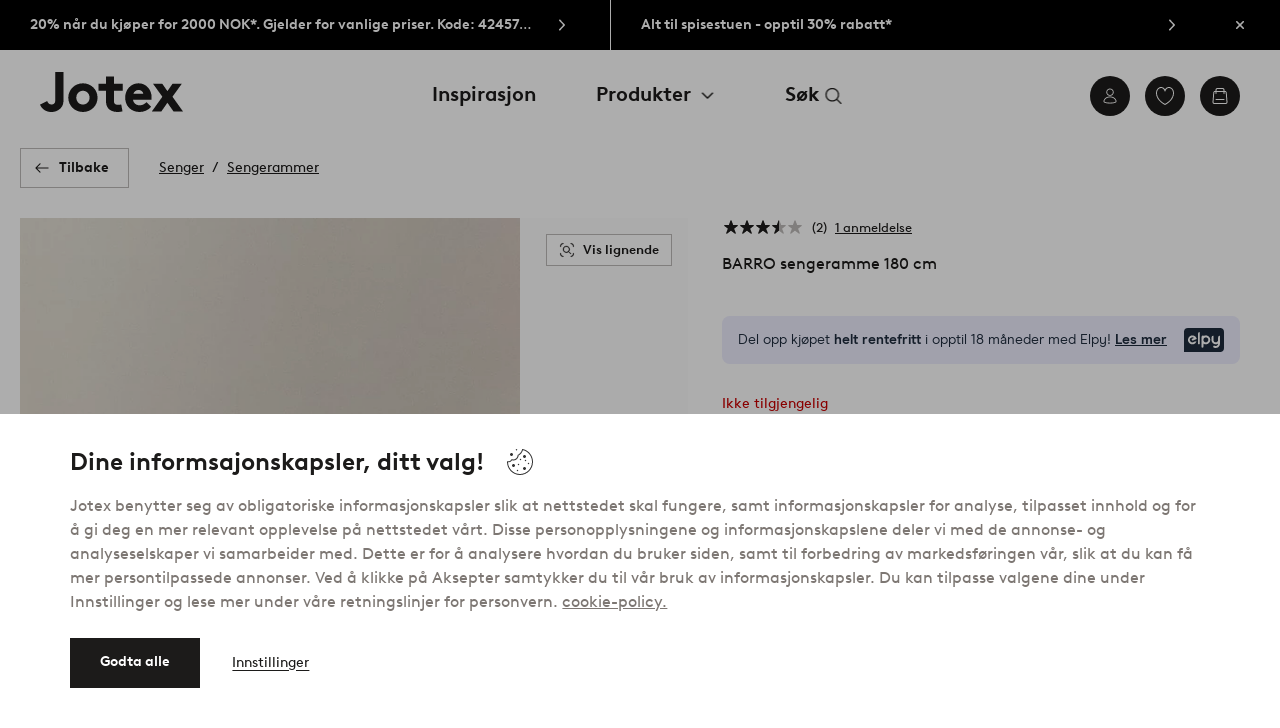

--- FILE ---
content_type: image/svg+xml; charset=utf-8
request_url: https://c1.amplience.net/c/ellos/label_FscCertifiedJOT_no?
body_size: 622
content:
<svg xmlns="http://www.w3.org/2000/svg" width="55" height="41" viewBox="0 0 55 41">
  <g id="Group_50" data-name="Group 50" transform="translate(-1038 649)">
    <path id="Path_52" data-name="Path 52" d="M0,0H55V41H0Z" transform="translate(1038 -649)" fill="#fff"/>
    <path id="Path_45" data-name="Path 45" d="M-11.97-10.5h6.15v1.65h-4.35v2.4H-6.8V-4.8H-10.17V0h-1.8Zm8.1,7.815a4.151,4.151,0,0,0,1.088.855,2.924,2.924,0,0,0,1.418.33A2.129,2.129,0,0,0-.75-1.59a1.711,1.711,0,0,0,.54-.27,1.412,1.412,0,0,0,.39-.45,1.276,1.276,0,0,0,.15-.63,1.039,1.039,0,0,0-.18-.615,1.877,1.877,0,0,0-.472-.458A4,4,0,0,0-.99-4.38q-.375-.165-.78-.33l-.72-.3a5.551,5.551,0,0,1-.69-.345A3.3,3.3,0,0,1-4.17-6.3a2.469,2.469,0,0,1-.4-1.44,2.612,2.612,0,0,1,.27-1.185,2.85,2.85,0,0,1,.727-.922,3.347,3.347,0,0,1,1.065-.592,3.944,3.944,0,0,1,1.3-.21,4.462,4.462,0,0,1,1.658.3,4.976,4.976,0,0,1,1.313.75L.78-8.31a3.606,3.606,0,0,0-.915-.51A2.881,2.881,0,0,0-1.155-9a1.87,1.87,0,0,0-1.17.345,1.068,1.068,0,0,0-.45.885.863.863,0,0,0,.15.5,1.571,1.571,0,0,0,.413.4,4.2,4.2,0,0,0,.6.338q.337.158.712.307l.8.337a6.821,6.821,0,0,1,.765.383,3.617,3.617,0,0,1,1.028.967A2.6,2.6,0,0,1,2.13-2.97a3.013,3.013,0,0,1-.262,1.275,2.946,2.946,0,0,1-.728.982,3.291,3.291,0,0,1-1.1.637A4.1,4.1,0,0,1-1.335.15a4.82,4.82,0,0,1-2.07-.443A4.789,4.789,0,0,1-5.07-1.605ZM8.9-1.5a3.41,3.41,0,0,0,1.687-.4,5.271,5.271,0,0,0,1.3-1.028l1.185,1.05A5.537,5.537,0,0,1,11.257-.412,5.066,5.066,0,0,1,8.9.15,5.85,5.85,0,0,1,6.668-.262a5.266,5.266,0,0,1-1.74-1.132,5.084,5.084,0,0,1-1.132-1.71,5.611,5.611,0,0,1-.4-2.145A5.521,5.521,0,0,1,3.8-7.395,5.237,5.237,0,0,1,4.935-9.1a5.257,5.257,0,0,1,1.7-1.133,5.466,5.466,0,0,1,2.137-.412,5.187,5.187,0,0,1,2.205.465,5.349,5.349,0,0,1,1.71,1.23L11.565-7.83a4.245,4.245,0,0,0-1.215-.847A3.679,3.679,0,0,0,8.775-9a3.514,3.514,0,0,0-1.44.292,3.458,3.458,0,0,0-1.133.8A3.673,3.673,0,0,0,5.46-6.72a4,4,0,0,0-.27,1.47,3.98,3.98,0,0,0,.27,1.477,3.564,3.564,0,0,0,.757,1.185,3.566,3.566,0,0,0,1.17.8A3.788,3.788,0,0,0,8.9-1.5Z" transform="translate(1064.97 -623.35)"/>
  </g>
</svg>
